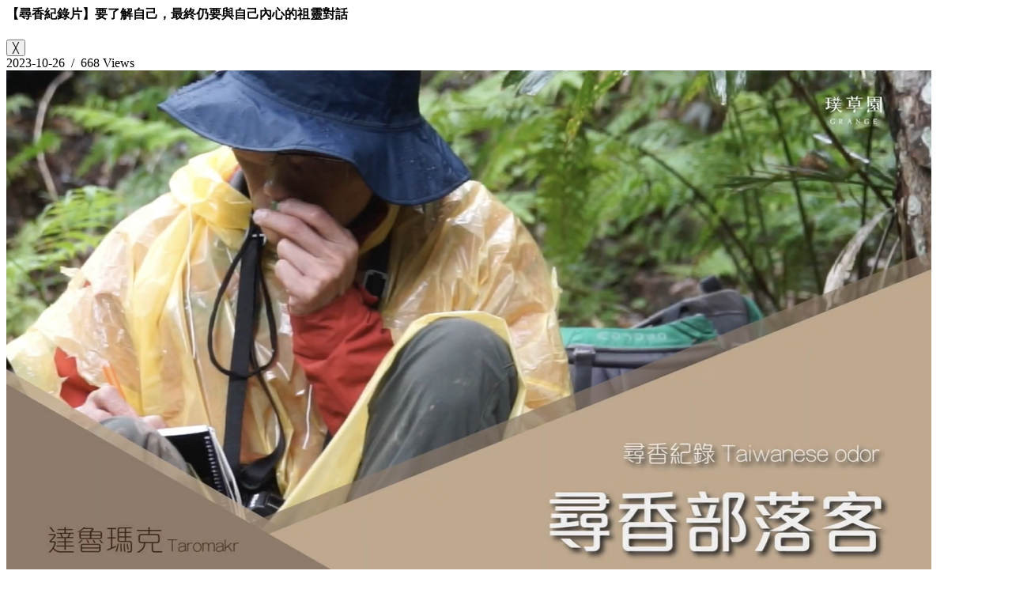

--- FILE ---
content_type: text/html; charset=utf-8
request_url: https://www.grange.com.tw/article/article_ajax.php?articleid=37
body_size: 315
content:
<div class="modal-header">
  <!-- title -->
  <h4 class="modal-title m-0">【尋香紀錄片】要了解自己，最終仍要與自己內心的祖靈對話</h4>
  <button type="button" class="close" data-dismiss="modal" aria-label="Close">
    <span aria-hidden="true">╳</span>
  </button>
</div>
<div id="article" class="modal-body container-fluid">
    <div class="margin-bottom-20">
       <span> 2023-10-26&nbsp;&nbsp;/&nbsp;&nbsp;668 Views </span>
    </div>
    <div class="margin-bottom-20 text-center">
        <img class="img-fluid" src="https://2023img.grange.com.tw/NewsPic/169829886012681.png">
    </div>
    <div class="margin-bottom-20">
        <figure><div class='embed-responsive embed-responsive-16by9'><iframe style="width: 500px; height: 281px;" src="//www.youtube.com/embed/zTByA5JVZM0" frameborder="0" allowfullscreen=""></iframe></div></figure>
    </div>
</div>

<div class="modal-footer">
  <button type="button" class="btn btn-secondary h-auto rounded-0 py-0" data-dismiss="modal">Close</button>
</div>

